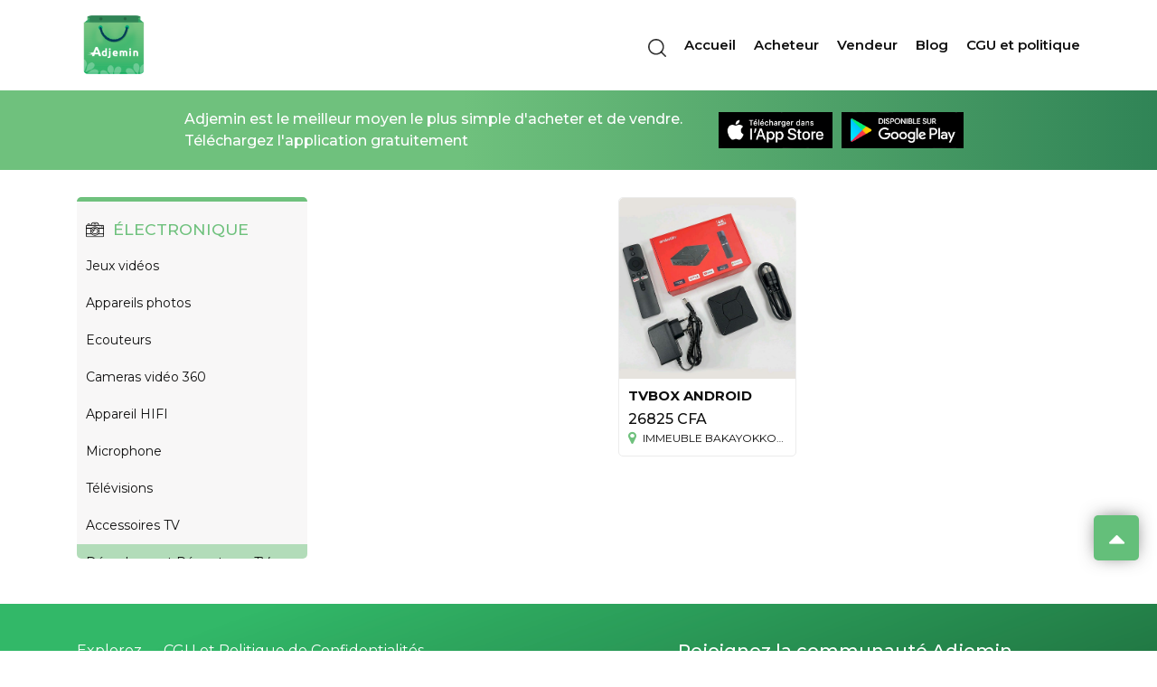

--- FILE ---
content_type: text/html; charset=UTF-8
request_url: https://hervekouame.adjemin.com/categories/5?slug=decodeurs-et-recepteurs-tv
body_size: 6861
content:
<!DOCTYPE html>
<html lang="en">

<head>
    <meta charset="UTF-8">
    <meta http-equiv="X-UA-Compatible" content="IE=edge">
    <meta name="viewport" content="width=device-width, initial-scale=1.0">
    <link rel="icon" href="https://hervekouame.adjemin.com/assets/images/LOGO-ADJEMIN-512x512.png">
     
    <title>hervekouame : Category - Électronique</title>

    
    <meta name="title" content="hervekouame : Category - Électronique">
    <meta name="description" content="Achetez et vendez vos articles préférés sur adjemin. Retrouvez les articles de tout type sur notre plateforme de vente. Devenez-vous aussi vendeur en téléchargeant l'application mobile adjemin sur Play Store et App Store.">
    <meta name="robots" content="index,follow">
    <meta property="og:locale" content="fr_CI">

    <!-- START SECTION META DATA -->
       <!-- Schema.org markup for Google+ -->
   <meta itemprop="name" content="Électronique">
   <meta itemprop="description" content="Achetez et vendez vos articles préfères sur adjemin. Retrouvez les articles de tout type sur notre plateforme de vente. Devenez-vous aussi vendeur en téléchargeant l'application mobile adjemin sur Play Store et App Store.">
   <meta itemprop="image" content="https://i.imgur.com/Q45J4yk.jpeg">

   <!-- Twitter Card data -->
   <meta name="twitter:card" content="https://i.imgur.com/Q45J4yk.jpeg">
   
   <meta name="twitter:title" content="Électronique">
   <meta name="twitter:description" content="Achetez et vendez vos articles préfères sur adjemin. Retrouvez les articles de tout type sur notre plateforme de vente. Devenez-vous aussi vendeur en téléchargeant l'application mobile adjemin sur Play Store et App Store."> <!-- Page description less than 200 characters -->
   
   <!-- Twitter summary card with large image must be at least 280x150px -->
   <meta name="twitter:image:src" content="https://i.imgur.com/Q45J4yk.jpeg">

   <!-- Open Graph data -->
   <meta property="og:title" content="Électronique" />
   <meta property="og:type" content="article" />
   <meta property="og:url" content="https://hervekouame.adjemin.com/categories/5?slug=decodeurs-et-recepteurs-tv" />
   <meta property="og:image" content="https://i.imgur.com/Q45J4yk.jpeg" />
   <meta property="og:description" content="Achetez et vendez vos articles préfères sur adjemin. Retrouvez les articles de tout type sur notre plateforme de vente. Devenez-vous aussi vendeur en téléchargeant l'application mobile adjemin sur Play Store et App Store." />
   <meta property="og:site_name" content="adjemin.com" />

   <meta name="keywords" content="Adjemin, Adjemain, Électronique, Electronics, Jeux, vidéos, Appareils, photos, Ecouteurs, Cameras, vidéo, 360, Appareil, HIFI, Microphone, Télévisions, Accessoires, Décodeurs, Récepteurs, Projecteurs, Amplificateurs, audio, Sticks, Casques, Haut-parleurs, Lecteurs, MP3, Dispositifs, RV/RA, Drones, Accessoires, caméra, Câbles, adaptateurs, Cigarettes, électroniques, Batteries, Chargeurs, Électronique, maison, " />
    <!-- END SECTION META DATA -->
    <link href="https://fonts.googleapis.com/css2?family=Montserrat:wght@300;400;500;600&display=swap" rel="stylesheet">
    <link rel="stylesheet" href="https://hervekouame.adjemin.com/assets/css/bootstrap.min.css">
    <link rel="stylesheet" href="https://hervekouame.adjemin.com/assets/css/main.css">
    <link rel="stylesheet" href="https://hervekouame.adjemin.com/assets/css/animate.css">
    <link rel="stylesheet" href="https://hervekouame.adjemin.com/assets/css/blog-main.css">
    <link rel="stylesheet" href="https://hervekouame.adjemin.com/assets/css/owl.carousel.min.css">
    <link rel="preload" as="image" href="https://hervekouame.adjemin.com/assets/icones/Groupe-52.png">
    <!-- fancybox -->
    <link rel="stylesheet" href="https://hervekouame.adjemin.com/assets/css/jquery.fancybox.min.css">

    <!-- font awesome -->
    <link rel="stylesheet" href="https://hervekouame.adjemin.com/assets/font-awesome-4.6.3/css/font-awesome.min.css">

    <!-- Mobile phone format -->
    <link rel="stylesheet" href="https://hervekouame.adjemin.com/assets/intlTelInput/css/intlTelInput.css" />

    <!-- Moment JS -->
    <script src="https://momentjs.com/downloads/moment.min.js"></script>
    <script src="https://momentjs.com/downloads/moment-with-locales.min.js"></script>


    <!-- Adjemin V3 -->
    <link rel="stylesheet" href="https://hervekouame.adjemin.com/assets/css/mainV3.css">
    



    <style>
        footer .copy--social .icones--social__link {
            padding: 2rem;
            height: 2rem;
            width: 2rem;
            border-radius: 50%;
            background-color: #ffffff;
            cursor: pointer;
            margin-right: 1rem;
            transition: all .3s ease-in-out;
            display: flex;
            align-items: center;
            justify-content: center;
            color: #6fc17d;
        }

        .part--blog__une .part--blog__une--descrip {
            padding: 5rem;
            background-color: #f6f6f6;
            width: 40%;
            position: relative;
        }

        [v-cloak] {
            display: none;
        }

        .filters--responsive {
            top: -7rem;
        }

        .modal-card .modal-main__body input {
            margin: 0 1rem 1rem 0;
        }

        .card__accordion .panel input {
            margin: 0 1rem 1rem 0;
        }

        .R1 {
                flex-direction: row-reverse;
            }

        @media (max-width: 991px) {
            .R1 {
                flex-direction: row-reverse ;
            }

        }
    </style>
    <!-- Personnalize style -->
    
    <!-- Google Analytics -->
    <script>
        (function(i, s, o, g, r, a, m) {
            i['GoogleAnalyticsObject'] = r;
            i[r] = i[r] || function() {
                (i[r].q = i[r].q || []).push(arguments)
            }, i[r].l = 1 * new Date();
            a = s.createElement(o),
                m = s.getElementsByTagName(o)[0];
            a.async = 1;
            a.src = g;
            m.parentNode.insertBefore(a, m)
        })(window, document, 'script', 'https://www.google-analytics.com/analytics.js', 'ga');

        ga('create', 'UA-223337997-1', 'auto');
        ga('send', 'pageview');
    </script>
    <!-- End Google Analytics -->

    <!-- Meta Pixel Code -->
    <script>
        !function(f,b,e,v,n,t,s)
        {if(f.fbq)return;n=f.fbq=function(){n.callMethod?
        n.callMethod.apply(n,arguments):n.queue.push(arguments)};
        if(!f._fbq)f._fbq=n;n.push=n;n.loaded=!0;n.version='2.0';
        n.queue=[];t=b.createElement(e);t.async=!0;
        t.src=v;s=b.getElementsByTagName(e)[0];
        s.parentNode.insertBefore(t,s)}(window, document,'script',
        'https://connect.facebook.net/en_US/fbevents.js');
        fbq('init', '887102568929266');
        fbq('track', 'PageView');
    </script>
    <noscript>
        <img height="1" width="1" style="display:none"
           src="https://www.facebook.com/tr?id=887102568929266&ev=PageView&noscript=1"
           alt="Facebook"
        />
    </noscript>
    <!-- End Meta Pixel Code -->

    <!-- Google tag (gtag.js) -->
    <!-- Old Id: G-SY6B19MC87 -->
    <script async src="https://www.googletagmanager.com/gtag/js?id=G-R4PYVXZY24"></script>
    <script>
        window.dataLayer = window.dataLayer || [];
        function gtag(){dataLayer.push(arguments);}
        gtag('js', new Date());

        gtag('config', 'G-R4PYVXZY24');
    </script>

    <script src="https://www.googleoptimize.com/optimize.js?id=223337997-1"></script>

</head>

<body>

    <!-- preloader -->
    
    <!-- navbar -->
    <nav class="navigation position-relative">
    <div class="container">
        <div class="logo">
            <a href="https://hervekouame.adjemin.com">
                <img src="https://hervekouame.adjemin.com/assets/icones/LOGO-ADJEMINV3.png" alt="logo Adjemin">
            </a>
        </div>

        <div class="d-flex align-items-center">
            <!-- ********* -->
            <div class="box-from">
                <form method="GET" action="https://hervekouame.adjemin.com" class="navigation-form">
                                        <div class="input-group">
                        <div class="icon">
                            <img src="https://hervekouame.adjemin.com/assets/icones/loupe.svg" alt="loup">
                        </div>
                        <input type="text" placeholder="Article à rechercher" name="name"
                            value="">
                    </div>
                    <div class="input-group">
                        <div class="icon">
                            <img src="https://hervekouame.adjemin.com/assets/icones/pin.svg" alt="location">
                        </div>
                        <input type="text" placeholder="Ville de recherche" name="city"
                            value="">
                    </div>

                    <button class="btn-search">C'est parti</button>
                </form>
                <div class="close-form">
                    <img src="https://hervekouame.adjemin.com/assets/icones/close.svg" alt="close">
                </div>
            </div>
            <div class="icon-form">
                <img src="https://hervekouame.adjemin.com/assets/icones/loupe.svg" alt="loup">
            </div>

            <!-- ********* -->
            <div class="menu">

                <ul>
                    <li class="menu--exit">
                        <i class="fa fa-times"></i>
                    </li>

                    <li>
                        <a href="https://hervekouame.adjemin.com" class="">Accueil</a>
                    </li>

                    <li>
                        <a href="https://hervekouame.adjemin.com/buyers" class="">Acheteur</a>
                    </li>

                    <li>
                        <a href="https://hervekouame.adjemin.com/sellers" class="">Vendeur</a>
                    </li>

                    <li>
                        <a href="https://hervekouame.adjemin.com/blog" class="">Blog</a>

                    </li>

                    <li>
                        <a href="https://hervekouame.adjemin.com/terms" class="">
                            CGU et politique
                        </a>
                    </li>


                    
                </ul>
            </div>
            <!-- ***** -->

            <!-- *** -->
            <div class="icon-menu">
                <i class="fa fa-bars"></i>
            </div>
        </div>

    </div>
</nav>


    <!-- fin navbar -->

    <!-- main -->
    
<!-- debut header -->
<div class="nav3">
    <div class="container">
        <div class="little--header">
        <p> Adjemin est le meilleur moyen le plus simple d'acheter et de vendre. <br> Téléchargez l'application gratuitement</p>

            <div class="little--header__store">
                <a href="https://apps.apple.com/us/app/adjemin/id1524785176" target="blank">
                    <img src="https://hervekouame.adjemin.com/assets/icones/huR2lBg.png" alt="Adjemin app store">
                </a>

                <a href="https://play.google.com/store/apps/details?id=com.adjemin.adjemin" target="blank">
                    <img src="https://hervekouame.adjemin.com/assets/icones/MciyDDk.png" alt="Adjemin Play store">
                </a>
            </div>
        </div>
    </div>
</div>
<!-- fin header -->

<main id="main">
    <div class="container">
        <div class="row my-5">
            <div class="col-xs-12 col-sm-12 col-md-12 col-lg-3">
                <!-- *********** -->
                <div class="filters--responsive btn-modal2" >
                    <i class="fa fa-list"></i>
                </div>
                <div class="bigcard--filters">
                    <!----------------------------------->
                <div class="filters">
                    <div class="card-filters">
                        <div class="card-filters__title" style="justify-content: flex-start!important;">
                            <img src="https://i.imgur.com/Lsl6MxH.png" style="width: 20px;margin-right:10px" alt="Électronique">
                            <h3>
                                Électronique
                            </h3>
                        </div>

                        <ul class="mb-0">
                                                                                        <li >
                                    <a href="https://hervekouame.adjemin.com/categories/5?slug=jeux-videos">
                                        <span>Jeux vidéos</span>
                                    </a>
                                </li>
                            
                                                                                        <li >
                                    <a href="https://hervekouame.adjemin.com/categories/5?slug=appareils-photos">
                                        <span>Appareils photos</span>
                                    </a>
                                </li>
                            
                                                                                        <li >
                                    <a href="https://hervekouame.adjemin.com/categories/5?slug=ecouteurs">
                                        <span>Ecouteurs</span>
                                    </a>
                                </li>
                            
                                                                                        <li >
                                    <a href="https://hervekouame.adjemin.com/categories/5?slug=cameras-video-360">
                                        <span>Cameras vidéo 360</span>
                                    </a>
                                </li>
                            
                                                                                        <li >
                                    <a href="https://hervekouame.adjemin.com/categories/5?slug=appareil-hifi">
                                        <span>Appareil HIFI</span>
                                    </a>
                                </li>
                            
                                                                                        <li >
                                    <a href="https://hervekouame.adjemin.com/categories/5?slug=microphone">
                                        <span>Microphone</span>
                                    </a>
                                </li>
                            
                                                                                        <li >
                                    <a href="https://hervekouame.adjemin.com/categories/5?slug=televisions">
                                        <span>Télévisions</span>
                                    </a>
                                </li>
                            
                                                                                        <li >
                                    <a href="https://hervekouame.adjemin.com/categories/5?slug=accessoires-tv">
                                        <span>Accessoires TV</span>
                                    </a>
                                </li>
                            
                                                                                        <li class="active">
                                    <a  href="https://hervekouame.adjemin.com/categories/5?slug=decodeurs-et-recepteurs-tv">
                                        <span>Décodeurs et Récepteurs TV</span>
                                    </a>
                                </li>
                            
                                                                                        <li >
                                    <a href="https://hervekouame.adjemin.com/categories/5?slug=projecteurs">
                                        <span>Projecteurs</span>
                                    </a>
                                </li>
                            
                                                                                        <li >
                                    <a href="https://hervekouame.adjemin.com/categories/5?slug=amplificateurs-audio">
                                        <span>Amplificateurs audio</span>
                                    </a>
                                </li>
                            
                                                                                        <li >
                                    <a href="https://hervekouame.adjemin.com/categories/5?slug=sticks-tv">
                                        <span>Sticks TV</span>
                                    </a>
                                </li>
                            
                                                                                        <li >
                                    <a href="https://hervekouame.adjemin.com/categories/5?slug=casques">
                                        <span>Casques</span>
                                    </a>
                                </li>
                            
                                                                                        <li >
                                    <a href="https://hervekouame.adjemin.com/categories/5?slug=haut-parleurs">
                                        <span>Haut-parleurs</span>
                                    </a>
                                </li>
                            
                                                                                        <li >
                                    <a href="https://hervekouame.adjemin.com/categories/5?slug=lecteurs-mp3">
                                        <span>Lecteurs MP3</span>
                                    </a>
                                </li>
                            
                                                                                        <li >
                                    <a href="https://hervekouame.adjemin.com/categories/5?slug=dispositifs-rv-ra">
                                        <span>Dispositifs RV/RA</span>
                                    </a>
                                </li>
                            
                                                                                        <li >
                                    <a href="https://hervekouame.adjemin.com/categories/5?slug=drones">
                                        <span>Drones</span>
                                    </a>
                                </li>
                            
                                                                                        <li >
                                    <a href="https://hervekouame.adjemin.com/categories/5?slug=accessoires-de-camera">
                                        <span>Accessoires de caméra</span>
                                    </a>
                                </li>
                            
                                                                                        <li >
                                    <a href="https://hervekouame.adjemin.com/categories/5?slug=cables-et-adaptateurs">
                                        <span>Câbles et adaptateurs</span>
                                    </a>
                                </li>
                            
                                                                                        <li >
                                    <a href="https://hervekouame.adjemin.com/categories/5?slug=cigarettes-electroniques">
                                        <span>Cigarettes électroniques</span>
                                    </a>
                                </li>
                            
                                                                                        <li >
                                    <a href="https://hervekouame.adjemin.com/categories/5?slug=batteries">
                                        <span>Batteries</span>
                                    </a>
                                </li>
                            
                                                                                        <li >
                                    <a href="https://hervekouame.adjemin.com/categories/5?slug=chargeurs">
                                        <span>Chargeurs</span>
                                    </a>
                                </li>
                            
                                                                                        <li >
                                    <a href="https://hervekouame.adjemin.com/categories/5?slug=electronique-de-maison">
                                        <span>Électronique de maison</span>
                                    </a>
                                </li>
                            
                                                    </ul>
                    </div>
                </div>

                </div>
            </div>

            <div class="col-xs-12 col-sm-12 col-md-12 col-lg-9">
                <!-- **************************** -->
                <div class="cardarcticles--flex">
                                            <!-- ********************* -->
                                                <a  href="https://hervekouame.adjemin.com/products?slug=tvbox-android">
                            <div class="card--article ">
                                <div class="card--article__illustration">
                                    
                                    <img src="https://i.imgur.com/Q45J4yk.jpeg" alt="TVBOX ANDROID" >
                                </div>
                                <!-- ******************************** -->
                                <div class="card--article__description">
                                    <div class="card--article__description--name">
                                        <h4>TVBOX ANDROID </h4>
                                    </div>
                                    <!-- ******************************** -->
                                    <div class="card--article__description--price">
                                        <p>26825 CFA</p>
                                    </div>
                                        <!-- ******************************** -->
                                    <div class="card--article__description--localisation">
                                        <i class="fa fa-map-marker"></i>
                                        <span>IMMEUBLE BAKAYOKKO, Rue...</span>
                                    </div>
                                </div>
                            </div>
                        </a>
                                                <!-- ********************* -->
                    
                </div>

            </div>
        </div>
    </div>
</main>

<!-- modal--filters -->
<div class="main-container">
    <div class="container-fluid">
        <div class="modal-card" id="modal-card2">
            <div class="modal-main">
                <div class="close" id="close2">
                    <i class="fa fa-times-circle-o"></i>
                </div>
                <!-- ////////////////************* -->

                <div class="modal-main__body container">
                    <div class="bigcard--filters1 text-left">
                        <!----------------------------------->
                    <div class="filters">
                        <div class="card-filters">
                            <div class="card-filters__title " style="justify-content: flex-start!important;">
                                <img src="https://i.imgur.com/Lsl6MxH.png" style="width: 20px;margin-right:10px" alt="Électronique">
                                <h3>Électronique</h3>
                            </div>

                            <ul class="mb-0">
                                                                <a href="https://hervekouame.adjemin.com/categories/5?slug=jeux-videos">
                                    <li>Jeux vidéos</li>
                                </a>
                                                                <a href="https://hervekouame.adjemin.com/categories/5?slug=appareils-photos">
                                    <li>Appareils photos</li>
                                </a>
                                                                <a href="https://hervekouame.adjemin.com/categories/5?slug=ecouteurs">
                                    <li>Ecouteurs</li>
                                </a>
                                                                <a href="https://hervekouame.adjemin.com/categories/5?slug=cameras-video-360">
                                    <li>Cameras vidéo 360</li>
                                </a>
                                                                <a href="https://hervekouame.adjemin.com/categories/5?slug=appareil-hifi">
                                    <li>Appareil HIFI</li>
                                </a>
                                                                <a href="https://hervekouame.adjemin.com/categories/5?slug=microphone">
                                    <li>Microphone</li>
                                </a>
                                                                <a href="https://hervekouame.adjemin.com/categories/5?slug=televisions">
                                    <li>Télévisions</li>
                                </a>
                                                                <a href="https://hervekouame.adjemin.com/categories/5?slug=accessoires-tv">
                                    <li>Accessoires TV</li>
                                </a>
                                                                <a href="https://hervekouame.adjemin.com/categories/5?slug=decodeurs-et-recepteurs-tv">
                                    <li>Décodeurs et Récepteurs TV</li>
                                </a>
                                                                <a href="https://hervekouame.adjemin.com/categories/5?slug=projecteurs">
                                    <li>Projecteurs</li>
                                </a>
                                                                <a href="https://hervekouame.adjemin.com/categories/5?slug=amplificateurs-audio">
                                    <li>Amplificateurs audio</li>
                                </a>
                                                                <a href="https://hervekouame.adjemin.com/categories/5?slug=sticks-tv">
                                    <li>Sticks TV</li>
                                </a>
                                                                <a href="https://hervekouame.adjemin.com/categories/5?slug=casques">
                                    <li>Casques</li>
                                </a>
                                                                <a href="https://hervekouame.adjemin.com/categories/5?slug=haut-parleurs">
                                    <li>Haut-parleurs</li>
                                </a>
                                                                <a href="https://hervekouame.adjemin.com/categories/5?slug=lecteurs-mp3">
                                    <li>Lecteurs MP3</li>
                                </a>
                                                                <a href="https://hervekouame.adjemin.com/categories/5?slug=dispositifs-rv-ra">
                                    <li>Dispositifs RV/RA</li>
                                </a>
                                                                <a href="https://hervekouame.adjemin.com/categories/5?slug=drones">
                                    <li>Drones</li>
                                </a>
                                                                <a href="https://hervekouame.adjemin.com/categories/5?slug=accessoires-de-camera">
                                    <li>Accessoires de caméra</li>
                                </a>
                                                                <a href="https://hervekouame.adjemin.com/categories/5?slug=cables-et-adaptateurs">
                                    <li>Câbles et adaptateurs</li>
                                </a>
                                                                <a href="https://hervekouame.adjemin.com/categories/5?slug=cigarettes-electroniques">
                                    <li>Cigarettes électroniques</li>
                                </a>
                                                                <a href="https://hervekouame.adjemin.com/categories/5?slug=batteries">
                                    <li>Batteries</li>
                                </a>
                                                                <a href="https://hervekouame.adjemin.com/categories/5?slug=chargeurs">
                                    <li>Chargeurs</li>
                                </a>
                                                                <a href="https://hervekouame.adjemin.com/categories/5?slug=electronique-de-maison">
                                    <li>Électronique de maison</li>
                                </a>
                                                            </ul>

                        </div>
                    </div>

                    </div>
                </div>
            </div>
        </div>
    </div>
</div>
    <!-- fin main -->

    <!-- footer -->
    <!-- footer -->
 <footer>
    <div class="container">
        <div class="row">
            <div class="col-xs-12 col-sm-12 col-md-7 col-lg-7">
                <div class="menu--footer mb-4">
                    <ul class="mb-0">
                        <li>
                            <a tag="a" href='https://hervekouame.adjemin.com'>Explorez</a>
                           </li>
                        <li><a tag="a" href='https://hervekouame.adjemin.com/terms'>CGU et Politique de Confidentialités</a></li>
                        <!-- <li><a href="#">Contact</a></li> -->
                    </ul>
                </div>
                <!-- ************************ -->
                <div class="copy--social mt-5">
                    <p>&copy; <script>document.write((new Date()).getFullYear())</script>  Adjemin , tous droits réservés.</p>

                     <!-- ************************ -->
                    <div class="icones--social">

                        <a href="https://www.facebook.com/adjeminci" title="Facebook adjemin" target="blank">
                            <div class="icones--social__link">
                               <i class="fa fa-facebook-square"></i>
                           </div>
                        </a>
                        <a href="https://www.linkedin.com/company/adjemin/mycompany/" title="Linkedin adjemin" target="blank">
                        <div class="icones--social__link">
                            <i class="fa fa-linkedin-square"></i>
                        </div>
                        </a>


                    </div>

                    <!-- ************************ -->

                </div>
            </div>
             <!-- ************************ -->
            <div class="col-xs-12 col-sm-12 col-md-5 col-lg-5">
                <!-- text--footer -->
                <div class="text--footer">
                    <h2>Rejoignez la communauté Adjemin</h2>
                    <h3>Téléchargez gratuitement l'application sur</h3>

                    <div class="text--footer__store">
                        <a href="https://apps.apple.com/us/app/adjemin/id1524785176" target="blank">
                            <img src="https://hervekouame.adjemin.com/assets/icones/huR2lBg.png" alt="appStore">
                        </a>

                        <a href="https://play.google.com/store/apps/details?id=com.adjemin.adjemin" target="blank">
                            <img src="https://hervekouame.adjemin.com/assets/icones/MciyDDk.png" alt="playStore">
                        </a>
                    </div>
                </div>
            </div>
        </div>
    </div>
</footer>
<!-- fin footer -->
    <!-- fin footer -->


    

    <div class="modal hide fade" id="myModal">
        <div class="modal-header">
            <a class="close" data-dismiss="modal">×</a>
            <h3>Success</h3>
        </div>
    <div class="modal-body">
        <p></p>
    </div>
    <div class="modal-footer">
        <a class="close btn" data-dismiss="modal">Close</a>
    </div>
</div>




    <!-- Button return top-->
    <a href="#header">
        <div class="button-return" id="btnReturn">
            <i class="fa fa-caret-up"></i>
        </div>
    </a>

    <!-- script -->
    <script src="https://hervekouame.adjemin.com/assets/js/jquery.min.js"></script>


    
    <script src="https://hervekouame.adjemin.com/assets/js/bootstrap.min.js"></script>
    <script src="https://hervekouame.adjemin.com/assets/js/slick.min.js"></script>
    <script src="https://hervekouame.adjemin.com/assets/js/jquery.fancybox.min.js" ></script>
    <script src="https://hervekouame.adjemin.com/assets/js/wow.min.js"></script>
    <script src="https://hervekouame.adjemin.com/assets/js/waypoint.min.js"></script>
    <script src="https://hervekouame.adjemin.com/assets/js/appV3.js" ></script>
    <script src="https://hervekouame.adjemin.com/assets/js/owl.carousel.min.js"></script>


    <!-- VueJS and axios -->
    <script src="https://cdn.jsdelivr.net/npm/vue@2/dist/vue.min.js" ></script>
    <script src="https://unpkg.com/axios@0.24.0/dist/axios.min.js" ></script>

    <!-- SWeet Alert -->
    <script src="//cdn.jsdelivr.net/npm/sweetalert2@11" async defer></script>

        <script>
        var filter = function(text, length, clamp){
            clamp = clamp || '...';
            var node = document.createElement('div');
            node.innerHTML = text;
            var content = node.textContent;
            return content.length > length ? content.slice(0, length) + clamp : content;
        };

        Vue.filter('truncate', filter);
    </script>
    <script>
        var app = new Vue({

            delimiters: ['${', '}'],
            data: {
                appUrl: 'https://api.adjem.in/v3',
                categories: [],
                selectedCat : {},
                produits: [],
                last_page : '',
                first_page_url : '',
                last_page_url : '',
                current_page : '',
            },
            mounted(){
                console(window.location.pathname);
                //this.getcategories(),
                //this.getcategorieProduct(5)
            },
            methods: {
                getcategorieProduct(catId){
                    axios.get(this.appUrl+'/anonymous/products?category_id='+catId)
                    .then((data)=>{
                        console.log(data)

                    })
                    .catch((err)=>{
                        console.log(err)
                    })
                },
                getcategorie(index){
                    axios.get(this.appUrl+'/anonymous/products?page='+index)
                    .then((data)=>{
                        this.produits = data.data
                        this.last_page = data.data.last_page;
                        this.first_page_url = data.data.first_page_url;
                        this.last_page_url = data.data.last_page_url;
                        this.current_page = data.data.current_page;
                        console.log("produits")
                        console.log(data)
                    })
                    .catch((err)=>{
                        console.log(err)
                    })
                },
                getcategories(){
                    axios.get(this.appUrl+'/anonymous/product_categories')
                    .then((data)=>{
                        var categories = data.data.data
                        categories.forEach(element => {
                            element.jsonItems = JSON.parse(element.items);
                            this.categories.push(element);


                        });
                    })
                    .catch((err)=>{
                        console.log(err)
                    })
                },
            }
        })
    </script>

        <script>
        var counter = new Vue({
            el: '#shopping-g',
            delimiters: ['${', '}'],
            data: {
                appUrl: 'https://api.adjem.in/v3',
                count: 0,
                baseUrl: "https://adjemin.com",
            },
            mounted() {
                this.getPanier()
            },

            methods: {
                getPanier() {
                    axios.get(location.origin + '/card/all')
                        .then((res) => {
                            if (res.data.status == true) {
                                var panier = res.data.data
                                var quantity = 0
                                panier.forEach(item => {
                                    quantity = parseInt(quantity) + parseInt(item['qty'])
                                });
                                this.count = quantity
                                counter2.count = quantity
                                if (typeof(mysticky) != 'undefined') {
                                    mysticky.count = quantity
                                }


                            }
                        })
                        .catch((err) => {
                            console.log(err)
                        })
                },
            }
        })

        var counter2 = new Vue({
            el: '#shopping-r',
            delimiters: ['${', '}'],
            data: {
                appUrl: 'https://api.adjem.in/v3',
                count: 0,
                baseUrl: "https://adjemin.com",
            },
            mounted() {
                //
            },
            methods: {
                //
            }
        })
    </script>

    <script>
        new WOW().init();
    </script>

    <script>
        var $toggle = $('.js-toggle');
        var $target = $('.js-target');
        $toggle.on('click', function() {
            $target.slideToggle();
        }).trigger('click');
    </script>

    <script>
        // faire afficher le button retur top
        $(window).scroll(function() {
            if ($(this).scrollTop() > 100) {
                $('#btnReturn').fadeIn();
            } else {
                $('#btnReturn').fadeOut();
            }
        });

        $('#btnReturn').click(function() {
            $('html, body').animate({
                scrollTop: 0
            }, 800);
            return false;
        });
    </script>

    


<script defer src="https://static.cloudflareinsights.com/beacon.min.js/vcd15cbe7772f49c399c6a5babf22c1241717689176015" integrity="sha512-ZpsOmlRQV6y907TI0dKBHq9Md29nnaEIPlkf84rnaERnq6zvWvPUqr2ft8M1aS28oN72PdrCzSjY4U6VaAw1EQ==" data-cf-beacon='{"version":"2024.11.0","token":"92ec4b39b5c649548d06a80334eab163","r":1,"server_timing":{"name":{"cfCacheStatus":true,"cfEdge":true,"cfExtPri":true,"cfL4":true,"cfOrigin":true,"cfSpeedBrain":true},"location_startswith":null}}' crossorigin="anonymous"></script>
<script>(function(){function c(){var b=a.contentDocument||a.contentWindow.document;if(b){var d=b.createElement('script');d.innerHTML="window.__CF$cv$params={r:'9c5d07400c564e12',t:'MTc2OTczNDc4NA=='};var a=document.createElement('script');a.src='/cdn-cgi/challenge-platform/scripts/jsd/main.js';document.getElementsByTagName('head')[0].appendChild(a);";b.getElementsByTagName('head')[0].appendChild(d)}}if(document.body){var a=document.createElement('iframe');a.height=1;a.width=1;a.style.position='absolute';a.style.top=0;a.style.left=0;a.style.border='none';a.style.visibility='hidden';document.body.appendChild(a);if('loading'!==document.readyState)c();else if(window.addEventListener)document.addEventListener('DOMContentLoaded',c);else{var e=document.onreadystatechange||function(){};document.onreadystatechange=function(b){e(b);'loading'!==document.readyState&&(document.onreadystatechange=e,c())}}}})();</script></body>

</html>


--- FILE ---
content_type: text/css
request_url: https://hervekouame.adjemin.com/assets/css/main.css
body_size: 6393
content:
@import url("https://fonts.googleapis.com/css2?family=Hind:wght@300;400;500;600;700&display=swap");
@import url("https://fonts.googleapis.com/css2?family=Poppins:ital,wght@0,100;0,200;1,100&display=swap");
@import url("https://fonts.googleapis.com/css2?family=Montserrat:wght@300;400;500;600&display=swap");
* {
    margin: 0;
    padding: 0;
    box-sizing: inherit;
}

html {
    font-size: 62.5%;
}


/* width */

::-webkit-scrollbar {
    width: .5rem;
}


/* Track */

::-webkit-scrollbar-track {
    background: #f1f1f1;
}


/* Handle */

::-webkit-scrollbar-thumb {
    background: #308456;
}


/* Handle on hover */

::-webkit-scrollbar-thumb:hover {
    background: rgba(48, 132, 86, 0.8);
}

body {
    font-size: 1.6rem;
    box-sizing: border-box;
    font-family: 'Montserrat', sans-serif;
    font-display: swap;
}

a,
a:hover {
    text-decoration: none !important;
}

p,
span {
    margin-bottom: 0;
    color: #0f0f0f;
}

li {
    list-style: none;
}

button {
    border: none;
    cursor: pointer;
    background-color: none;
}

button:focus {
    outline: none;
}

input:focus {
    outline: none;
}

.navigation {
    width: 100%;
    padding: 1rem;
}

.navigation-content {
    display: flex;
    align-items: center;
    justify-content: space-between;
}

.navigation-content .logo {
    height: 5rem;
    width: 5rem;
}

.navigation-content .logo img {
    height: 100%;
    width: 100%;
    object-fit: contain;
}

.navigation-form {
    display: flex;
    border: 1px solid rgba(111, 193, 125, 0.5);
    border-radius: 4px;
    overflow: hidden;
}

.navigation-form .input-group {
    display: flex;
    align-items: center;
    padding: 0 .5rem;
    flex-wrap: nowrap;
    height: 4rem;
}

.navigation-form .input-group:first-child {
    border-right: 1px solid rgba(111, 193, 125, 0.5);
}

.navigation-form .input-group .icon {
    height: 3rem;
    width: 2rem;
    margin-right: .5rem;
}

.navigation-form .input-group .icon img {
    height: 100%;
    width: 100%;
    object-fit: contain;
}

.navigation-form .input-group input {
    border: none;
    font-size: 1.4rem;
    width: 90%;
}

.navigation-form .input-group input:focus {
    outline: none;
}

.navigation-form .btn-search {
    width: 20rem;
    background-color: #6fc17d;
    border: none;
    font-size: 1.5rem;
    color: white;
    cursor: pointer;
    transition: all .3s;
}

.navigation-form .btn-search:focus {
    outline: none;
}

.navigation-form .btn-search:hover {
    background-color: rgba(111, 193, 125, 0.9);
}

.navigation-menu {
    display: flex;
    align-items: center;
}

.navigation-menu li {
    margin-left: 3rem;
}

.navigation-menu li a {
    display: block;
    padding: 2rem 0;
    color: rgba(0, 0, 0, 0.8);
    font-size: 1.6rem;
}

.bbts {
    display: flex;
    align-items: center;
    justify-content: center;
}

.bbts .fincommand-panier__total--button {
    width: 48%;
}

.bbts .seilor1 {
    width: 48%;
    margin-right: 1rem;
}

@media only screen and (max-width: 48em) {
    .navigation-menu {
        display: none;
    }
    .bbts {
        display: block;
    }
    /* .bbts .seilor--infos__btn{
        width: 100%;
        margin-bottom: 1rem;
    } */
    .bbts .fincommand-panier__total--button {
        width: 100%;
        margin-bottom: 1rem;
    }
    .bbts .seilor1 {
        /* width: 48% !important!; */
        width: 100%;
        margin-bottom: 1rem;
        margin-right: 0;
    }
}

.navigation-menu .menu--hover ul {
    top: 7rem;
}

.navigation-menu .menu--hover ul li {
    margin: 0;
}

.navigation-menu .menu--hover ul li a {
    padding: 0;
}

.navigation .icon-form {
    height: 2rem;
    width: 2rem;
    display: none;
    cursor: pointer;
}

.navigation .icon-form img {
    height: 100%;
    width: 100%;
    object-fit: contain;
}

.navigation .icon-menu {
    height: 3rem;
    width: 3rem;
    border-radius: 50%;
    background-color: #6fc17d;
    margin-left: 1rem;
    cursor: pointer;
    display: none;
    text-align: center;
}

.navigation .icon-menu img {
    height: 100%;
    width: 50%;
    object-fit: contain;
}

.navigation .close-form {
    height: 3rem;
    width: 3rem;
    background-color: white;
    border: 1px solid #e51e25;
    border-radius: 50%;
    margin-left: 2rem;
    text-align: center;
    display: none;
    cursor: pointer;
}

.navigation .close-form img {
    height: 100%;
    width: 50%;
    object-fit: contain;
}

@media only screen and (max-width: 75em) {
    .navigation .icon-form {
        display: block;
    }
    .navigation-form {
        background-color: white;
        width: 70%;
    }
    .navigation .box-from {
        position: absolute;
        left: 0;
        right: 0;
        top: -150%;
        padding: 0 3rem;
        height: 100%;
        background-color: white;
        display: flex;
        align-items: center;
        justify-content: center;
        transition: all .3s;
        z-index: 12;
    }
    .navigation .box-from .close-form {
        display: block;
    }
    .navigation .box-from.active {
        top: 0;
    }
}

@media only screen and (max-width: 48em) {
    .navigation {
        padding: 2rem 0;
    }
    .navigation .icon-menu {
        display: block;
    }
    .navigation-form {
        width: 100%;
    }
    .navigation .box-from .close-form {
        position: absolute;
        left: -1.7rem;
        top: .4rem;
        height: 2.5rem;
        width: 2.5rem;
    }
}

.navigation-menu__responsive {
    position: fixed;
    width: 26rem;
    background-color: #6fc17d;
    height: 100vh;
    overflow: auto;
    top: 0;
    right: -100%;
    display: block;
    padding: 0 2rem;
    transition: all .3s ease-in-out;
    z-index: 11111 !important;
}

.navigation-menu__responsive.active {
    right: 0;
}

.navigation-menu__responsive li {
    margin-left: 0;
    margin: 1rem 0;
}

.navigation-menu__responsive li a {
    color: white;
}

.navigation-menu__responsive .icon-close {
    height: 3rem;
    width: 3rem;
    background-color: white;
    border-radius: 50%;
    cursor: pointer;
    text-align: center;
    display: none;
}

.navigation-menu__responsive .icon-close img {
    height: 100%;
    width: 50%;
    object-fit: contain;
}

.navigation-menu__responsive .icon-close {
    display: block;
}

.navigation-menu__responsive .bordered {
    padding: 2rem 0;
    border-bottom: 1px solid rgba(255, 255, 255, 0.2);
}

.navigation-menu__responsive .js-target {
    background-color: #ffffff;
    padding: 1rem;
    border-radius: .5rem;
}

.navigation-menu__responsive .js-target a {
    color: #0f0f0f;
}

.menu--hover ul {
    display: block;
    position: absolute;
    min-width: 18rem;
    background-color: #F8F7F7;
    right: 0;
    padding-left: 0;
    top: 5rem;
    visibility: hidden;
    opacity: 0;
    transition: all .3s ease-in-out;
}

.menu--hover ul a {
    color: rgba(15, 15, 15, 0.5);
    width: 18rem;
}

.menu--hover ul li {
    padding: 1rem;
    transition: all ease-in-out .3s;
    margin-right: 0;
}

.menu--hover ul li:hover {
    background-color: rgba(111, 193, 125, 0.5);
}

.menu--hover:hover ul {
    visibility: visible;
    opacity: 1;
    z-index: 111;
}

.cart {
    position: relative;
}

.cart i {
    /* color: #308456 ; */
    font-size: 2rem;
}

.cart span {
    position: absolute;
    height: 2rem;
    width: 2rem;
    background: #6fc17d;
    text-align: center;
    border-radius: 50%;
    top: 1rem;
    font-size: 1.3rem;
    font-weight: bold;
    left: 1.5rem;
    display: flex;
    justify-content: center;
    align-items: center;
    margin-bottom: 0;
}

.nav2 {
    background: #6fc17d;
    background: linear-gradient(90deg, #6fc17d 40%, #308456 100%);
    padding: 3rem;
}

.nav2 .menu1 .menu--hover ul {
    display: block;
}

.nav2 .menu1 .menu--hover ul li {
    margin: 0;
}

.nav2 .menu1 .menu--hover ul li a {
    color: #0f0f0f;
}

.nav2 .menu--accueil2 ul {
    display: flex;
    justify-content: center;
}

@media only screen and (max-width: 62em) {
    .nav2 .menu--accueil2 ul {
        display: none;
    }
}

.nav2 .menu--accueil2 ul li {
    margin-right: 2rem;
    position: relative;
}

@media only screen and (max-width: 62em) {
    .nav2 .menu--accueil2 ul li {
        margin-right: 0;
    }
}

.nav2 .menu--accueil2 ul li a {
    color: #ffffff;
}

.nav2 .menu--accueil2__responsive {
    left: -100%;
}

.nav2 .menu--bars i {
    font-size: 2.5rem;
    color: #ffffff;
    display: none;
    cursor: pointer;
}

@media only screen and (max-width: 62em) {
    .nav2 .menu--bars i {
        display: block;
    }
}

.nav3 {
    background: #6fc17d;
    background: linear-gradient(90deg, #6fc17d 40%, #308456 100%);
    padding: 2rem 0;
}

.nav3 .little--header {
    padding: 0;
}

.nav3 .little--header p {
    color: #ffffff;
}

@media only screen and (max-width: 48em) {
    .nav3 .little--header p {
        margin-bottom: 2rem;
    }
    .cart span {
        position: absolute;
        height: 2rem;
        width: 2rem;
        background: #fff;
    }
}

.pages--categories__sidebar {
    width: 100%;
    height: 100vh !important;
    border-right: 1px solid #f1f1f1;
    padding: 2rem;
    position: sticky;
    top: 0;
    left: 0;
    overflow: auto !important;
}

.pages--categories__sidebar--title {
    display: flex;
    justify-content: space-between;
}

.pages--categories__sidebar--title img {
    height: 2rem;
    cursor: pointer;
    display: none;
}

@media only screen and (max-width: 62em) {
    .pages--categories__sidebar--title img {
        display: block;
    }
}

@media only screen and (max-width: 62em) {
    .pages--categories__sidebar {
        position: fixed;
        top: 0;
        width: 28rem !important;
        z-index: 1000;
        height: 100vh;
        left: -100%;
        z-index: 100000;
        transition: .3s ease-in-out all;
        background: white;
    }
}

.pages--categories__sidebar ul a li {
    color: #0f0f0f;
    padding: 1rem;
    transition: all .3s ease-in-out;
}

.pages--categories__sidebar ul a li:hover {
    background-color: #faf8f8;
    color: #6fc17d;
}

.header {
    min-height: 20vh !important;
    background-image: url(../icones/Groupe-52.png);
    padding: 2rem 0;
    background-position: center;
    background-size: cover;
}

.header .index-phones {
    display: flex;
    align-items: center;
    justify-content: center;
}

.header .index-phones img {
    /* width: 100%; */
    height: 45rem;
    object-fit: contain;
}

@media only screen and (max-width: 36em) {
    .header .index-phones img {
        height: 30rem;
    }
}

@media only screen and (max-width: 991px) {
    .header .index-descrition {
        text-align: center;
    }
}

.header .index-descrition h1 {
    font-size: 4rem;
    color: #ffffff;
    font-weight: bold;
}

@media only screen and (max-width: 62em) {
    .header .index-descrition h1 {
        font-size: 3rem;
    }
}

.header .index-descrition h3 {
    margin: 3.5rem 0;
    color: #ffffff;
    font-weight: 200;
    font-size: 2.5rem;
}

@media only screen and (max-width: 62em) {
    .header .index-descrition h3 {
        font-size: 2rem;
    }
}

.header .index-descrition__store {
    display: flex;
    align-items: center;
}

@media only screen and (max-width: 991px) {
    .header .index-descrition__store {
        justify-content: center;
    }
}

.header .index-descrition__store a img {
    height: 6rem;
    margin-right: 1rem;
}

@media only screen and (max-width: 62em) {
    .header .index-descrition__store a img {
        height: 4rem;
    }
}

@media only screen and (max-width: 425px) {
    .header .index-descrition__store a img {
        height: 3rem;
    }
}

.little--header {
    display: flex;
    align-items: center;
    justify-content: center;
    padding: 3rem 0 0;
}

@media only screen and (max-width: 62em) {
    .little--header {
        justify-content: space-between;
    }
}

@media only screen and (max-width: 48em) {
    .little--header {
        display: block;
        text-align: center;
    }
}

.little--header__store {
    margin-left: 4rem;
    display: flex;
}

@media only screen and (max-width: 62em) {
    .little--header__store {
        margin-left: 0;
    }
}

@media only screen and (max-width: 48em) {
    .little--header__store {
        justify-content: center;
    }
}

.little--header__store h1 {
    margin-bottom: 0;
}

.little--header__store a img {
    height: 4rem;
    margin-right: 1rem;
}

@media only screen and (max-width: 62em) {
    .little--header__store a img {
        height: 4rem;
    }
}

@media only screen and (max-width: 425px) {
    .little--header__store a img {
        height: 3rem;
    }
}

.pagination {
    text-align: center;
    margin: 2rem auto;
    max-width: 40rem;
    display: flex;
    justify-content: space-between;
    padding: 1rem;
    background-color: #ffffff;
    box-shadow: -1px -1px 10px 0px rgba(0, 0, 0, 0.25);
    border-radius: .5rem;
}

.pagination li {
    display: inline-block;
    list-style: none;
}

.pagination a {
    display: block;
    font-size: 1.3rem;
    width: 2.5rem;
    height: 2.5rem;
    border-radius: .8rem;
    display: flex;
    align-items: center;
    justify-content: center;
    background-color: transparent;
    text-align: center;
    color: rgba(15, 15, 15, 0.5);
    border: none;
    margin-left: 1rem;
    font-weight: bold;
    transition: all .2s;
}

.pagination .p-left,
.pagination .p-right {
    color: #6fc17d;
}

.pagination .active {
    box-shadow: 3px 9px 34px -8px rgba(0, 0, 0, 0.25);
    background-color: #6fc17d;
    color: #ffffff;
    transform: scale(1.1);
}

.filters ul {
    margin-top: 1rem;
}

.filters ul a {
    color: #0f0f0f;
}

.filters ul li {
    padding: 1rem;
    transition: all ease-in-out .3s;
}

.filters ul li:hover,
.filters ul li.active {
    background-color: rgba(111, 193, 125, 0.5);
}

.articles--photos {
    min-height: 70vh;
    background-color: #ccc;
}

@media only screen and (max-width: 48em) {
    .articles--photos .articles--photos__pa {
        display: none !important;
        min-height: initial;
    }
}

.price--tag {
    background-color: #6fc17d;
    padding: 1rem;
    margin: 2rem 0;
    width: 20rem;
    color: #ffffff;
    display: flex;
    justify-content: center;
    align-items: center;
    position: relative;
}

.price--tag:after {
    content: " ";
    position: absolute;
    background-color: #ffffff;
    height: 3rem;
    width: 3rem;
    left: -14px;
    transform: rotate(45deg);
}

.articles--photos .price--tag {
    margin: 0rem;
    display: none;
}

.articles--photos .price--tag:after {
    background-color: #ccc;
}

.articles--photos__description h3 {
    margin-bottom: 0;
    font-size: 2rem;
}

.articles--photos__description p a {
    color: #6fc17d;
    font-weight: bold;
}

.articles--photos__description p span {
    text-transform: uppercase;
}

.carrousel--part {
    margin-top: 8rem;
}

.carrousel--part__tag div {
    margin: 0 .6rem;
    border-radius: .5rem;
    color: #ffffff;
    text-transform: uppercase;
    font-weight: bold;
    text-align: center;
    padding: 1rem 0;
}

.carrousel--part1 {
    display: none;
}

@media only screen and (max-width: 48em) {
    .articles--photos__description .price--tag {
        position: sticky !important;
        top: 5rem;
        /* left: 0; */
        z-index: 11;
    }
    .articles--photos .price--tag {
        position: sticky !important;
        top: 5rem;
        /* left: 0; */
        z-index: 11;
        display: flex;
    }
    .carrousel--part1 {
        display: block;
    }
}

.card__accordion {
    margin-bottom: 2rem;
}

.card__accordion .accordion {
    background-color: #ffffff;
    cursor: pointer;
    padding: 1.8rem;
    border-radius: .5rem;
    width: 100%;
    border: 1px solid #ccc;
    text-align: left;
    outline: none;
    font-size: 2rem;
    transition: 0.4s;
}

.card__accordion .accordion__icon {
    height: 3rem;
    width: 3rem;
    float: left;
    margin-right: 1rem;
}

.card__accordion .accordion__icon img {
    float: left;
    height: 3rem;
    width: 3rem;
    object-fit: contain;
}

.card__accordion .active,
.card__accordion .accordion:hover {
    background-color: #ffffff;
}

.card__accordion .accordion:after {
    content: '\276F';
    color: #6fc17d;
    font-weight: bold;
    float: right;
    margin-left: 5px;
    transform: rotate(90deg);
}

.card__accordion .active:after {
    content: '\276F';
    transform: rotate(-90deg);
}

.card__accordion .panel {
    padding: 0 1rem;
    background-color: white;
    border: 1px solid #ccc;
    border-radius: .5rem;
    max-height: 0;
    overflow: hidden;
    transition: max-height 0.2s ease-out;
}

.card__accordion .panel p {
    margin-top: 2rem;
}

.card__accordion .panel ul {
    font-size: 1.6rem;
    margin-left: 5rem;
}

.card__accordion .panel input {
    padding: 1rem;
    margin: 1rem 0;
    border-radius: .5rem;
    border: 1px solid #ccc;
    width: 100%;
}

.card-filters .panel {
    padding: 1rem;
    margin-top: 1rem;
}

.card-filters .panel input {
    padding: 1rem;
    margin: 0rem 0 1rem;
    border-radius: .5rem;
    border: 1px solid #ccc;
    width: 100%;
}

.slider {
    -webkit-appearance: none;
    -moz-appearance: none;
    width: 100%;
    height: 10px;
    border-radius: 5px;
    background: #dde5ff;
    outline: none;
    opacity: 0.7;
    transition: opacity 0.2s;
}

.slider-container input {
    margin: 2rem 0 !important;
    padding: 0 !important;
    width: 100%;
}

input[type="range"],
input[type="range"]::-moz-range-track {
    -webkit-appearance: none;
    -moz-appearance: none;
    width: 100%;
    border-radius: 5px;
    background: #dde5ff;
    outline: none;
    transition: opacity 0.2s;
}

input[type="range"]::-webkit-slider-thumb {
    appearance: none;
    width: 20px;
    height: 20px;
    border-radius: 50%;
    background: #6fc17d;
    cursor: pointer;
    outline: none;
}

input[type="range"]::-moz-range-thumb {
    appearance: none;
    width: 20px;
    height: 20px;
    border-radius: 50%;
    background: #6fc17d;
    cursor: pointer;
    outline: none;
    z-index: 10;
}

input[type="range"]:focus {
    outline: none;
}

.ticks {
    font-size: 10px;
    font-weight: 700;
    display: flex;
    justify-content: space-between;
    height: 30px;
    text-align: center;
    counter-reset: count -1;
}

.ticks>div {
    height: 100%;
    width: 19%;
    counter-increment: count 1;
    position: relative;
}

.ticks>div span::before {
    content: '';
    position: absolute;
    width: 1px;
    height: 6px;
    top: -1rem;
    background-color: #0f0f0f;
    right: 50%;
}

.p--divider {
    position: relative;
}

.p--divider::after {
    position: absolute;
    content: "";
    width: 20%;
    height: .2rem;
    background-color: #ccc;
    left: 25%;
    top: 50%;
}

.p--divider::before {
    position: absolute;
    content: "";
    width: 20%;
    top: 50%;
    right: 25%;
    height: .2rem;
    background-color: #ccc;
}

@media only screen and (max-width: 62em) {
    .bigcard--filters {
        display: none;
    }
}

@media only screen and (max-width: 62em) {
    .bigcard--filters1 {
        display: block;
    }
}

.filters--responsive {
    height: 6rem;
    width: 6rem;
    border-radius: 50%;
    background-color: #6fc17d;
    display: flex;
    align-items: center;
    justify-content: center;
    position: absolute;
    top: -7rem;
    right: 0;
    cursor: pointer;
    visibility: hidden;
    opacity: 0;
    z-index: 11;
}

@media only screen and (max-width: 62em) {
    .filters--responsive {
        visibility: visible;
        opacity: 1;
    }
}

.filters--responsive i {
    color: #ffffff;
}

.preloader {
    height: 100%;
    width: 100%;
    position: fixed;
    top: 0;
    right: 0;
    background-color: #ffffff;
    z-index: 9999;
    overflow: hidden;
    opacity: 2s;
    display: flex;
    align-items: center;
    justify-content: center;
}

.preloader-content {
    text-align: center;
}

.preloader-content .logo {
    height: 10rem;
    width: 10rem;
    animation: 2s img linear infinite;
}

.preloader-content .logo img {
    /* height: 100%;
  width: 100%; */
    object-fit: contain;
}

@keyframes img {
    0% {
        transform: scale(0.8);
        opacity: 0;
    }
    33% {
        transform: scale(0.9);
        opacity: 1;
    }
    66% {
        transform: scale(1);
        opacity: 1;
    }
    100% {
        transform: scale(0.9);
        opacity: 0;
    }
}

.pages--categories__body {
    padding: 2rem 0;
    position: relative !important;
}

.btn--side {
    padding: 1rem;
    margin: 0 1rem 2rem 0rem;
    box-shadow: 0px 0px 9px 1px #6fc17d;
    background-color: #6fc17d;
    border-radius: .5rem;
    width: 5rem;
    position: fixed;
    left: 0;
    cursor: pointer;
    display: none;
}

.btn--side img {
    height: 3rem;
    margin: auto;
}

@media only screen and (max-width: 62em) {
    .btn--side {
        display: block;
    }
}

.illustrations--part {
    min-height: 100vh;
    text-align: center;
    display: flex;
    align-items: center;
    flex-direction: column;
    justify-content: center;
    width: 70%;
    margin: 0 auto;
}

@media only screen and (max-width: 36em) {
    .illustrations--part {
        width: 100%;
    }
}

.illustrations--part img {
    height: 30rem;
}

@media only screen and (max-width: 36em) {
    .illustrations--part img {
        height: 15rem;
    }
}

.illustrations--part h3 {
    font-size: 3rem;
    text-transform: uppercase;
    color: #6fc17d;
}

@media only screen and (max-width: 36em) {
    .illustrations--part h3 {
        font-size: 2rem;
    }
}

.conditions--text__title {
    margin: 3rem 0;
}

.conditions--text__title h1 {
    color: #6fc17d;
    font-size: 4rem;
}

@media only screen and (max-width: 62em) {
    .conditions--text__title h1 {
        font-size: 3rem;
    }
}

@media only screen and (max-width: 48em) {
    .conditions--text__title h1 {
        font-size: 2rem;
    }
}

.conditions--text__title i {
    color: #0f0f0f;
    font-size: 3rem;
}

.conditions--text__body h3 {
    color: #6fc17d;
    margin: 3rem 0 2rem;
}

footer {
    min-height: 40vh;
    background-image: url(../icones/Groupe-54.png);
    padding: 4rem 0;
    background-position: center;
    background-size: cover;
}

@media only screen and (max-width: 48em) {
    footer .menu--footer ul {
        text-align: center;
    }
}

footer .menu--footer ul li {
    display: inline-block;
}

footer .menu--footer ul li a {
    color: #ffffff;
    display: inline-block;
    padding-right: 2rem;
    transition: all .3s ease-in-out;
}

footer .menu--footer ul li a:hover {
    text-decoration: underline;
}

footer .copy--social {
    display: flex;
    align-items: center;
}

@media only screen and (max-width: 48em) {
    footer .copy--social {
        display: block;
    }
}

footer .copy--social p {
    font-size: 1.4rem;
    color: #ffffff;
}

@media only screen and (max-width: 48em) {
    footer .copy--social p {
        text-align: center;
    }
}

footer .copy--social .icones--social {
    margin-left: 7rem;
    display: flex;
    align-items: center;
}

@media only screen and (max-width: 48em) {
    footer .copy--social .icones--social {
        margin-left: 0;
        justify-content: center;
    }
}

footer .copy--social .icones--social__link {
    padding: 2rem;
    height: 2rem;
    width: 2rem;
    border-radius: 50%;
    background-color: #ffffff;
    cursor: pointer;
    margin-right: 1rem;
    transition: all .3s ease-in-out;
    display: flex;
    align-items: center;
    justify-content: center;
    color: #6fc17d;
}

footer .copy--social .icones--social__link:hover {
    transform: scale(1.1);
}

footer .text--footer {
    color: #ffffff;
}

@media only screen and (max-width: 48em) {
    footer .text--footer {
        text-align: center;
        margin-top: 4rem;
    }
}

footer .text--footer__store {
    display: flex;
    align-items: center;
}

@media only screen and (max-width: 48em) {
    footer .text--footer__store {
        justify-content: center;
    }
}

footer .text--footer__store a img {
    height: 4rem;
    margin-right: 1rem;
}

@media only screen and (max-width: 425px) {
    footer .text--footer__store a img {
        height: 3rem;
    }
}

.cardarcticles--flex {
    display: flex;
    align-items: flex-start;
    justify-content: center;
    flex-flow: row wrap;
}

.cardarcticles--flex a {
    width: 25%;
}

@media only screen and (max-width: 62em) {
    .cardarcticles--flex a {
        width: 33%;
    }
}

@media only screen and (max-width: 48em) {
    .cardarcticles--flex a {
        width: 50%;
    }
}

@media only screen and (max-width: 425px) {
    .cardarcticles--flex a {
        width: 100%;
    }
}

.cardarcticles--flex1 a {
    width: 20%;
}

@media only screen and (max-width: 62em) {
    .cardarcticles--flex1 a {
        width: 33%;
    }
}

@media only screen and (max-width: 48em) {
    .cardarcticles--flex1 a {
        width: 50%;
    }
}

@media only screen and (max-width: 425px) {
    .cardarcticles--flex1 a {
        width: 100%;
    }
}

.card--article {
    border: 1px solid #ececec;
    margin: 0 .5rem 1rem;
    border-radius: 5px;
    transition: all .3s ease-in-out;
}

.card--article:hover {
    box-shadow: 0px 0px 9px 1px #6fc17d;
}

.card--article__illustration img {
    width: 100%;
    height: 20rem;
    object-fit: cover;
    object-position: top;
    border-radius: .5rem .5rem 0 0;
}

.card--article__description {
    padding: 1rem;
}

.card--article__description--name h4 {
    font-weight: bold;
    display: -webkit-box;
    overflow: hidden;
    -webkit-line-clamp: 1 !important;
    -webkit-box-orient: vertical;
    color: #0f0f0f;
}

.card--article__description--localisation {
    display: flex;
}

.card--article__description--localisation span {
    margin-left: .7rem;
    font-size: 1.2rem;
    display: -webkit-box;
    overflow: hidden;
    -webkit-box-orient: vertical;
    -webkit-line-clamp: 1 !important;
}

.card--article__description--localisation i {
    color: #6fc17d;
}

.card-filters {
    padding: 2rem 0rem;
    border-top: 5px solid #6fc17d;
    background-color: #F8F7F7;
    max-height: 40rem;
    overflow: auto;
    margin: 0 0 2rem;
    border-radius: .5rem;
}

.card-filtersCat {
    max-height: 70vh !important;
}

.card-filters__title {
    display: flex;
    align-items: center;
    justify-content: space-between;
    padding: 0 1rem;
}

.card-filters__title h3 {
    text-transform: uppercase;
    margin-bottom: 0;
    color: #6fc17d;
}

.card-filters__title i {
    color: #ccc;
}

.card-filters ul li .ul--listmenu {
    position: absolute;
    background-color: #fff;
    height: 43.5rem;
    width: 30rem;
    z-index: 10;
    box-shadow: 10px 11px 30px -9px rgba(0, 0, 0, 0.31);
    overflow: auto;
    right: -29rem;
    top: 0;
    padding: 2rem 0;
    border-left: 1px solid #ccc;
    visibility: hidden;
    opacity: 0;
    transition: all .3s ease-in-out;
}

.card-filters ul li a span {
    font-size: 1.4rem;
}


/* @media only screen and (max-width: 75em) {
  .card-filters ul li .ul--listmenu {
    width: 64rem;
    right: -64rem;
  }
} */

@media only screen and (max-width: 62em) {
    .card-filters ul li .ul--listmenu {
        display: none;
    }
}

.card-filters ul li .ul--listmenu__items {
    margin-bottom: 1rem;
}

.card-filters ul li .ul--listmenu__items h4 {
    font-weight: bold;
    border-bottom: 1px solid #ccc;
}

.card-filters ul li .ul--listmenu__items ul li {
    width: 100%;
    padding: .2rem 1rem;
}

.card-filters ul li .ul--listmenu__items ul li a {
    transition: all .3s ease-in-out;
    font-size: 1.5rem;
}

.card-filters ul li .ul--listmenu__items ul li a:hover {
    color: #0f0f0f;
}

.card-filters ul li:hover .ul--listmenu {
    visibility: visible;
    opacity: 1;
}

.articles--photos__seilor {
    width: 100%;
    padding: 2rem;
    border: 1px solid #ccc;
    border-radius: .5rem;
}

.articles--photos__seilor .seilor--infos {
    display: flex;
    align-items: center;
}

@media only screen and (max-width: 728px) {
    .articles--photos__seilor .seilor--infos {
        display: block;
    }
    .articles--photos__seilor .seilor--infos__stars {
        margin-left: 0rem;
    }
    .articles--photos__seilor .seilor--infos .little--header__store {
        justify-content: initial !important;
        margin-top: 1rem;
    }
}

.articles--photos__seilor .seilor--infos__img {
    border-radius: 50%;
}

.articles--photos__seilor .seilor--infos__img img {
    height: 7rem;
    width: 7rem;
    border-radius: 50%;
}

.seilor--infos__pb {
    display: flex;
    align-items: center;
    margin-top: 1.5rem;
}

.seilor--infos__pb img {
    height: 7rem;
    width: 7rem;
    object-fit: contain;
    margin-bottom: 1rem;
}

@media only screen and (max-width: 991px) {
    .seilor--infos__pb {
        display: flex;
        align-items: center;
        flex-direction: row;
        justify-content: center;
        margin-top: 2rem;
    }
    .seilor--infos__pb img {
        height: 7rem;
        width: 7rem;
        object-fit: contain;
        margin-bottom: 1rem;
    }
    .seilor--infos__pb .seilor--infos__stars {
        margin-left: 0 !important;
    }
}

.articles--photos__seilor .seilor--infos__stars {
    margin-left: 2rem;
}

.articles--photos__seilor .seilor--infos__stars h4 {
    font-size: 2rem;
}

.articles--photos__seilor .seilor--infos__stars .stars {
    color: orange;
}

.articles--photos__seilor .seilor--infos__stars p {
    font-size: 1.3rem;
}

.articles--photos__seilor .seilor--infos__stars a {
    color: #308456;
    text-decoration: underline;
    margin: 1rem 0;
}

.articles--photos__seilor .seilor--infos__btn {
    margin: 1rem 0;
}

.articles--photos__seilor .seilor--infos__btn button {
    padding: 1rem;
    border-radius: .5rem;
    background-color: #308456;
    color: #ffffff;
    width: 100%;
}

.articles--photos__iframe {
    width: 70%;
}

@media only screen and (max-width: 62em) {
    .articles--photos__iframe {
        width: 100%;
    }
}

iframe {
    width: 100%;
    height: 30rem;
    margin-top: 2rem;
}

.localistion--iframe {
    display: flex;
    align-items: center;
    justify-content: space-between;
    padding: 1rem .5rem;
    border-radius: 0 0 .5rem .5rem;
    border: 1px solid #ccc;
    margin: -.8rem 0 2rem;
}

.localistion--iframe p {
    font-size: 1.4rem;
}

.articles--photos__pa {
    display: flex;
    align-items: center;
    justify-content: center;
}

.articles--photos__pa--cards {
    height: 70vh;
    width: 33.33%;
    margin: 0 .3rem;
    position: relative;
}

.articles--photos__pa--cards img {
    height: 100%;
    width: 100%;
    object-fit: cover;
}

.articles--photos__pa--cards .overlay {
    position: absolute;
    height: 100%;
    width: 100%;
    background-color: rgba(111, 193, 125, 0.7);
    top: 2rem;
    margin-top: -2rem;
    padding: 2rem;
    visibility: hidden;
    opacity: 0;
    transition: all .3s ease-in-out;
    display: flex;
    justify-content: center;
    align-items: center;
}

@media only screen and (max-width: 48em) {
    .articles--photos__pa--cards .overlay {
        visibility: visible;
        opacity: 1;
        background-color: rgba(111, 193, 125, 0.4);
    }
}

.articles--photos__pa--cards .overlay p {
    color: #ffffff;
}

.articles--photos__pa--cards .overlay .button-overlay {
    background-color: #0f0f0f;
    height: 5rem;
    width: 5rem;
    border-radius: 50%;
    display: flex;
    align-items: center;
    justify-content: center;
}

.articles--photos__pa--cards .overlay .button-overlay i {
    margin-top: 0;
    color: #ffffff;
}

.articles--photos__pa--cards:hover .overlay {
    visibility: visible;
    opacity: 1;
}

.articles--photos__pa--cards__responsive {
    height: 75vh !important;
    width: 100%;
    position: relative;
}

.articles--photos__pa--cards__responsive img {
    height: 100%;
    width: 100%;
    object-fit: cover;
    object-position: top;
}

.articles--photos__pa--cards__responsive .overlay {
    position: relative !important;
}


/* .articles--photos__pa--cards__responsive .overlay {
    position: absolute;
    height: 100%;
    width: 100%;
    top: 2rem;
    margin-top: -2rem;
    padding: 2rem;
    visibility: visible;
    opacity: 1;
    background-color: rgba(111, 193, 125, 0.4);
    transition: all .3s ease-in-out;
    display: flex;
    justify-content: center;
    align-items: center;
}

.articles--photos__pa--cards__responsive .overlay p {
    color: #ffffff;
}

.articles--photos__pa--cards__responsive .overlay .button-overlay {
    background-color: #0f0f0f;
    height: 5rem;
    width: 5rem;
    border-radius: 50%;
    display: flex;
    align-items: center;
    justify-content: center;
} */

.articles--photos__pa--cards__responsive .overlay .button-overlay i {
    margin-top: 0;
    color: #ffffff;
}

.articles--photos__pa--cards__responsive:hover .overlay {
    visibility: visible;
    opacity: 1;
}

.modal-card {
    height: 100vh;
    width: 100%;
    margin: 0 auto;
    position: fixed;
    top: 0;
    left: 0;
    background-color: rgba(0, 0, 0, 0.8);
    z-index: 9999;
    visibility: hidden;
    opacity: 0;
    transition: all .3s ease-in-out;
}

.modal-card p a {
    color: #6fc17d;
}

.modal-card .modal-main {
    min-height: 20vh;
    max-height: 95vh;
    border-radius: .5rem;
    width: 45%;
    margin: 2rem auto;
    text-align: center;
    padding: 2rem;
    background-color: white;
    overflow: auto;
}

@media only screen and (max-width: 62em) {
    .modal-card .modal-main {
        width: 60%;
    }
}

@media only screen and (max-width: 48em) {
    .modal-card .modal-main {
        width: 90%;
    }
}

.modal-card .modal-main__title .logo-img {
    text-align: center;
    height: 10rem;
    width: 10rem;
    border-radius: 50%;
    margin: 0 auto;
}

.modal-card .modal-main__title .logo-img img {
    height: 6rem;
    object-fit: cover;
    margin: 2rem auto;
}

.modal-card .modal-main__title h3 {
    font-weight: 600;
    font-size: 2rem;
}

.modal-card .modal-main .close .fa {
    color: #6fc17d;
    font-size: 3rem;
    transition: all .2s ease-in-out;
}

.modal-card .modal-main .close:hover {
    color: #6fc17d;
}

.modal-card .modal-main__body input {
    padding: 1rem;
    margin: 0 1rem 1rem 0;
    border-radius: .5rem;
    border: 1px solid #ccc;
    width: 90%;
}

@media only screen and (max-width: 48em) {
    .modal-card .modal-main__body input {
        width: 100%;
    }
}

.modal-card .modal-main__body .btn--site {
    width: 90%;
}

.Cmail {
    display: none;
}

.Ctel {
    display: none;
}

.Imail {
    display: none;
}

.Itel {
    display: none;
}

.modal-block {
    visibility: visible;
    opacity: 1;
}

.buttons--connexion button {
    width: 100%;
    padding: 1rem .5rem;
    border-radius: .5rem;
    background-color: #ffffff;
    box-shadow: 0px 0px 9px 1px #ccc;
    margin: 1rem 0 .5rem;
    font-size: 1.3rem;
    font-weight: bold;
}

.buttons--connexion button img {
    height: 2rem;
    width: 2rem;
}

.buttons--connexion button i {
    font-size: 2rem;
    color: white;
}

.buttons--connexion .btn-facebook {
    background-color: #4781F5;
    color: #ffffff;
}

.buttons--connexion .btn-mobile {
    background-color: #6fc17d;
    color: #ffffff;
}

.buttons--connexion .btn-mail {
    background-color: #fc6565;
    color: #ffffff;
}

.btn--site {
    padding: 1rem;
    background-color: #6fc17d;
    border-radius: .5rem;
    color: #ffffff;
    border: 1px solid #6fc17d;
    transition: all .3s ease-in-out;
}

.btn--site:hover {
    background-color: transparent;
    border: 1px solid #6fc17d;
    color: #6fc17d;
}


/*** Button return top ***/

.button-return {
    position: fixed;
    bottom: 10rem;
    right: 2rem;
    background-color: #ffffff;
    border-radius: .5rem;
    border: none;
    height: 5rem;
    width: 5rem;
    cursor: pointer;
    text-align: center;
    transition: all .3s;
    z-index: 2;
    box-shadow: 0px -1px 19px -4px rgba(56, 56, 56, 0.75);
    transition: all .3s;
    display: flex;
    align-items: center;
    justify-content: center;
}

.button-return i {
    font-size: 3rem;
    color: #308456;
}

.button-return:hover {
    box-shadow: 8px 20px 60px -4px rgba(56, 56, 56, 0.75);
}

.owl-carousel {
    width: 100%;
    display: block !important;
}

.owl-carousel .owl-nav {
    display: block !important;
    font-size: 2rem;
    color: #ffffff;
}

.owl-carousel .owl-prev {
    position: absolute;
    top: 5%;
    width: 4rem;
    height: 4rem;
    background-color: #6fc17d !important;
    outline: none;
    text-align: center;
    align-items: center;
}

.owl-carousel .owl-next {
    position: absolute;
    top: 5%;
    right: 0;
    width: 4rem;
    height: 4rem;
    background-color: #6fc17d !important;
    outline: none;
    text-align: center;
    align-items: center;
}

.carrousel_custom .owl-prev {
    position: absolute;
    top: 45%;
    width: 4rem;
    height: 4rem;
    background-color: #6fc17d !important;
    outline: none;
    text-align: center;
    align-items: center;
}

.carrousel_custom .owl-next {
    position: absolute;
    top: 45%;
    right: 0;
    width: 4rem;
    height: 4rem;
    background-color: #6fc17d !important;
    outline: none;
    text-align: center;
    align-items: center;
}

.carrousel_custom .owl-dots {
    text-align: center;
}

.carrousel_custom .owl-dots button {
    height: 1rem !important;
    width: 1rem !important;
    background-color: #6fc17d !important;
    border-radius: 50% !important;
    margin-left: .3rem;
}

.carousel {
    height: 75vh;
    width: 100%;
    position: relative;
}

@media only screen and (max-width: 550px) {
    .carousel {
        height: 40rem;
    }
}

.carousel .carousel-inner {
    height: 100%;
    width: 100%;
}

.carousel .carousel-inner .carousel-item {
    height: 100%;
    width: 100%;
}

.carousel-image {
    height: 100%;
    width: 101%;
    object-fit: cover;
    filter: brightness(60%);
}

.carousel-indicators li {
    height: 1rem !important;
    width: 1rem !important;
    border-radius: 50%;
}

.carousel-indicators .active {
    background: #6fc17d !important;
}

.carousel-control-prev {
    background-color: #6fc17d;
    position: absolute;
    height: 5rem;
    width: 5rem;
    border-radius: 50%;
    top: 50%;
    left: 10%;
    transform: translateY(-50%);
}

@media only screen and (max-width: 991px) {
    .carousel-control-prev {
        left: 5%;
    }
}

@media only screen and (max-width: 550px) {
    .carousel-control-prev {
        height: 3.5rem;
        width: 3.5rem;
    }
}

.carousel-control-prev-icon {
    background-image: url("../images/left-arrow.svg");
}

.carousel-control-next {
    background-color: #6fc17d;
    position: absolute;
    height: 5rem;
    width: 5rem;
    border-radius: 50%;
    top: 50%;
    right: 10%;
    transform: translateY(-50%);
}

@media only screen and (max-width: 991px) {
    .carousel-control-next {
        right: 5%;
    }
}

@media only screen and (max-width: 550px) {
    .carousel-control-next {
        height: 3.5rem;
        width: 3.5rem;
    }
}

.carousel-control-next-icon {
    background-image: url("../images/right-arrow.svg");
}


/* ********************************************************* */

.table--panier {
    padding: 0rem 0 1rem;
}

@media only screen and (max-width: 62em) {
    .table--panier {
        overflow: scroll;
    }
}

table {
    width: 100%;
}

@media only screen and (max-width: 62em) {
    table {
        width: 90rem;
    }
}

table thead tr th {
    text-transform: uppercase;
    height: 5rem;
}

table tbody {
    background-color: #fff;
}

table tbody tr {
    border-bottom: 1px solid #ccc;
}

.article--panier {
    display: flex;
    align-items: center;
    padding: 2rem 0rem;
}

.table--panier1__bottom {
    /* align-items: center; */
    /* display: flex; */
    /* flex-direction: column; */
    /* justify-content: center; */
}


/* .table--panier1__bottom .delete{
    margin-right:1.5rem;
} */

@media only screen and (max-width: 991px) {
    .table--panier1 {
        display: block !important;
    }
    .table--panier1__bottom {
        display: flex;
        justify-content: space-between;
        align-items: center;
        margin-bottom: 1rem;
    }
    .table--panier1__bottom h2 {
        margin-top: 0rem;
    }
}

@media only screen and (max-width: 778px) {
    .article--panier__description {
        width: 100%;
    }
}

@media only screen and (max-width: 576px) {
    .table--panier1__top .article--panier__description {
        margin-left: 1rem;
        font-weight: bold;
        width: 100%;
        /* margin-top: 1rem; */
        /* text-align: center; */
    }
    .article--panier__image img {
        width: 9rem !important;
    }
    .table--panier1__top .article--panier {
        align-items: center;
        display: flex;
        /* flex-direction: column; */
        /* justify-content: center; */
    }
    .table--panier1__bottom {
        align-items: center;
        display: flex;
        /* flex-direction: column; */
        /* justify-content: center; */
        /* margin-top: 2rem; */
    }
    .article--panier__description .delete {
        margin-bottom: 1rem;
        /* margin-right: 0rem; */
        font-size: 1.3rem;
    }
    .article--panier__description p {
        font-size: 1.3rem;
    }
    .article--panier__description h2 {
        font-size: 1.4rem !important;
    }
}

.article--panier__image img {
    width: 12rem;
}

.table--panier1 {
    border-bottom: 1px solid #ccc;
    margin-bottom: 2rem;
    display: flex;
    justify-content: space-between;
    align-items: center;
}

.table--panier1__bottom .article--panier {
    align-items: center;
    justify-content: space-between;
}

.table--panier1__bottom .delete {
    color: #F20C1C;
    font-size: 1.5rem;
    cursor: pointer;
}

.table--panier1__bottom .delete i {
    font-size: 2rem;
}

.table--panier1__bottom h2 {
    font-size: 1.6rem;
    color: #308456;
    margin-top: 2rem;
}

.article--panier__description {
    margin-left: 1.5rem;
    font-weight: bold;
    width: 60rem;
}

.article--panier__description .delete {
    color: #F20C1C;
    cursor: pointer;
    margin-top: 1rem;
}

.article--panier__description h2 {
    margin-bottom: 1rem;
}

.article--total h2 {
    color: #308456;
    font-weight: bold;
    font-size: 1.6rem;
}

.article--prix h2 {
    /* color: #308456; */
    font-weight: bold;
    font-size: 1.6rem;
}

.total--box {
    padding: 4rem 2rem;
    background-color: #fff;
}

.total--box .sitebtn--blue,
.total--box .sitebtn--red {
    padding: 1rem;
}

@media only screen and (max-width: 62em) {
    .total--box .sitebtn--blue,
    .total--box .sitebtn--red {
        width: 100%;
    }
}

.g-total {
    display: flex;
    align-items: center;
    justify-content: space-between;
}

.g-total p {
    color: #0f0f0f;
    font-weight: bold;
    font-size: 3rem;
}

.g-total h3 {
    color: #308456;
    font-weight: bold;
    font-size: 2rem;
    margin-bottom: 0;
}

@media only screen and (max-width: 62em) {
    .g-total h3 {
        font-size: 2.5rem;
    }
}

.qty {
    display: flex;
    align-items: center;
}

.qty button {
    border-radius: 50%;
    height: 3rem;
    width: 3rem;
    font-weight: bold;
    transition: all .3s ease-in-out;
}

.qty button:hover {
    background-color: #308456;
    color: white;
}

@media only screen and (max-width: 48em) {
    .qty p {
        width: 3rem;
    }
}

.qty p {
    height: 3rem;
    width: 6rem;
    border: 1px solid #ccc;
    text-align: center;
    font-weight: bold;
    margin: 1rem;
    padding: .3rem;
}


/* sticky part */

.part--sticky {
    box-shadow: -1px -1px 10px 0px rgba(0, 0, 0, 0.25);
    padding: 1.5rem 0;
    position: sticky;
    bottom: 0rem;
    background-color: white;
    z-index: 1;
}

.part--sticky .part--sticky__div {
    display: flex;
    align-items: center;
    justify-content: center;
}

.part--sticky .part--sticky__div .btn--site {
    width: 50%;
    margin-left: 2rem;
}

#map {
    z-index: -1;
}


/*# sourceMappingURL=main.css.map */